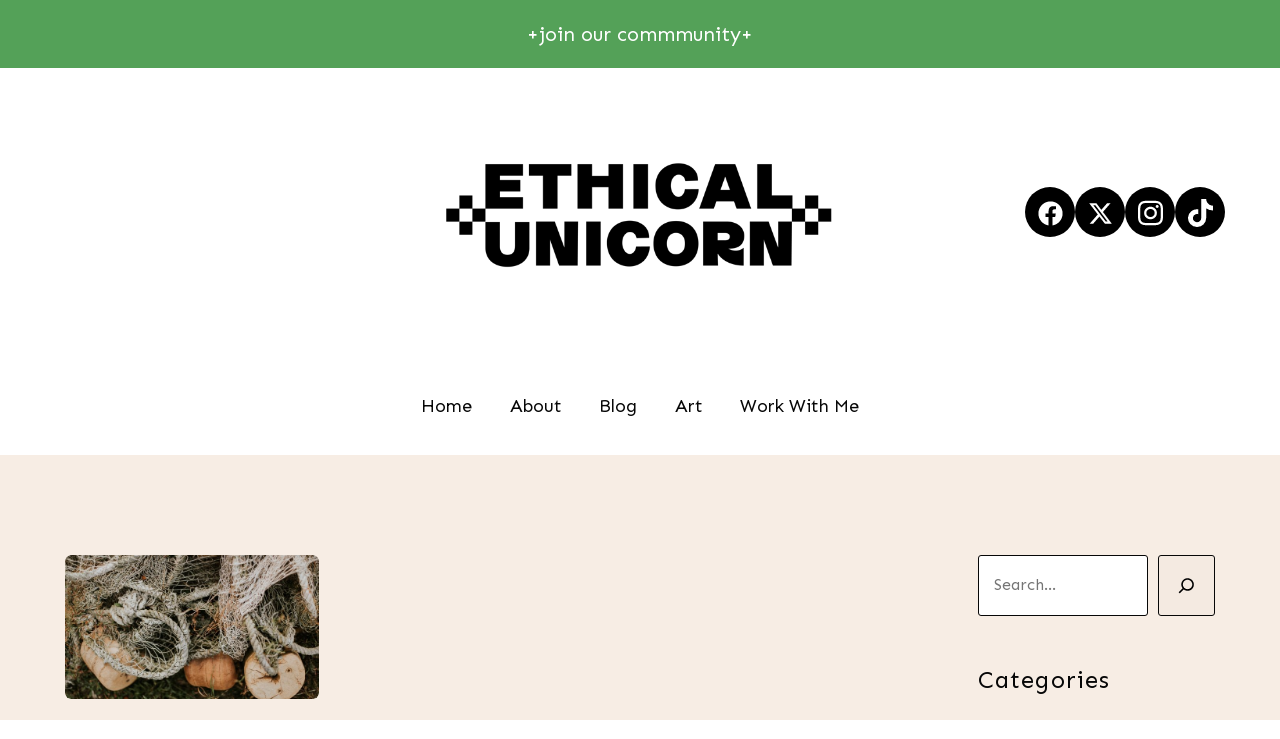

--- FILE ---
content_type: text/html; charset=UTF-8
request_url: https://ethicalunicorn.com/tag/plastic-pollution/
body_size: 12979
content:
<!doctype html>
<html lang="en-GB">
<head>
	<meta charset="UTF-8">
	<meta name="viewport" content="width=device-width, initial-scale=1">
	<link rel="profile" href="https://gmpg.org/xfn/11">

	<meta name='robots' content='index, follow, max-image-preview:large, max-snippet:-1, max-video-preview:-1' />

	<!-- This site is optimized with the Yoast SEO plugin v26.8 - https://yoast.com/product/yoast-seo-wordpress/ -->
	<title>plastic pollution Archives - Ethical Unicorn</title>
	<link rel="canonical" href="https://ethicalunicorn.com/tag/plastic-pollution/" />
	<meta property="og:locale" content="en_GB" />
	<meta property="og:type" content="article" />
	<meta property="og:title" content="plastic pollution Archives - Ethical Unicorn" />
	<meta property="og:url" content="https://ethicalunicorn.com/tag/plastic-pollution/" />
	<meta property="og:site_name" content="Ethical Unicorn" />
	<meta name="twitter:card" content="summary_large_image" />
	<meta name="twitter:site" content="@ethicalunicorn" />
	<script type="application/ld+json" class="yoast-schema-graph">{"@context":"https://schema.org","@graph":[{"@type":"CollectionPage","@id":"https://ethicalunicorn.com/tag/plastic-pollution/","url":"https://ethicalunicorn.com/tag/plastic-pollution/","name":"plastic pollution Archives - Ethical Unicorn","isPartOf":{"@id":"https://ethicalunicorn.com/#website"},"primaryImageOfPage":{"@id":"https://ethicalunicorn.com/tag/plastic-pollution/#primaryimage"},"image":{"@id":"https://ethicalunicorn.com/tag/plastic-pollution/#primaryimage"},"thumbnailUrl":"https://ethicalunicorn.com/wp-content/uploads/2019/08/daiga-ellaby-IxfUOrf7b1Q-unsplash-scaled.jpg","breadcrumb":{"@id":"https://ethicalunicorn.com/tag/plastic-pollution/#breadcrumb"},"inLanguage":"en-GB"},{"@type":"ImageObject","inLanguage":"en-GB","@id":"https://ethicalunicorn.com/tag/plastic-pollution/#primaryimage","url":"https://ethicalunicorn.com/wp-content/uploads/2019/08/daiga-ellaby-IxfUOrf7b1Q-unsplash-scaled.jpg","contentUrl":"https://ethicalunicorn.com/wp-content/uploads/2019/08/daiga-ellaby-IxfUOrf7b1Q-unsplash-scaled.jpg","width":2560,"height":1707},{"@type":"BreadcrumbList","@id":"https://ethicalunicorn.com/tag/plastic-pollution/#breadcrumb","itemListElement":[{"@type":"ListItem","position":1,"name":"Home","item":"https://ethicalunicorn.com/"},{"@type":"ListItem","position":2,"name":"plastic pollution"}]},{"@type":"WebSite","@id":"https://ethicalunicorn.com/#website","url":"https://ethicalunicorn.com/","name":"Ethical Unicorn","description":"Climate Justice &amp; Creativity","publisher":{"@id":"https://ethicalunicorn.com/#organization"},"potentialAction":[{"@type":"SearchAction","target":{"@type":"EntryPoint","urlTemplate":"https://ethicalunicorn.com/?s={search_term_string}"},"query-input":{"@type":"PropertyValueSpecification","valueRequired":true,"valueName":"search_term_string"}}],"inLanguage":"en-GB"},{"@type":"Organization","@id":"https://ethicalunicorn.com/#organization","name":"Ethical Unicorn","url":"https://ethicalunicorn.com/","logo":{"@type":"ImageObject","inLanguage":"en-GB","@id":"https://ethicalunicorn.com/#/schema/logo/image/","url":"https://ethicalunicorn.com/wp-content/uploads/2025/04/Ethical_Unicorn_Embellished_Logo_Black_Header_630_x3.png","contentUrl":"https://ethicalunicorn.com/wp-content/uploads/2025/04/Ethical_Unicorn_Embellished_Logo_Black_Header_630_x3.png","width":1890,"height":777,"caption":"Ethical Unicorn"},"image":{"@id":"https://ethicalunicorn.com/#/schema/logo/image/"},"sameAs":["https://www.facebook.com/ethicalunicorn/","https://x.com/ethicalunicorn","https://www.instagram.com/ethicalunicorn/","https://www.tiktok.com/@ethicalunicorn"]}]}</script>
	<!-- / Yoast SEO plugin. -->


<link rel='dns-prefetch' href='//www.googletagmanager.com' />
<link rel='dns-prefetch' href='//fonts.googleapis.com' />
<link rel="alternate" type="application/rss+xml" title="Ethical Unicorn &raquo; Feed" href="https://ethicalunicorn.com/feed/" />
<link rel="alternate" type="application/rss+xml" title="Ethical Unicorn &raquo; Comments Feed" href="https://ethicalunicorn.com/comments/feed/" />
<link rel="alternate" type="application/rss+xml" title="Ethical Unicorn &raquo; plastic pollution Tag Feed" href="https://ethicalunicorn.com/tag/plastic-pollution/feed/" />
<style id='wp-img-auto-sizes-contain-inline-css'>
img:is([sizes=auto i],[sizes^="auto," i]){contain-intrinsic-size:3000px 1500px}
/*# sourceURL=wp-img-auto-sizes-contain-inline-css */
</style>

<style id='wp-emoji-styles-inline-css'>

	img.wp-smiley, img.emoji {
		display: inline !important;
		border: none !important;
		box-shadow: none !important;
		height: 1em !important;
		width: 1em !important;
		margin: 0 0.07em !important;
		vertical-align: -0.1em !important;
		background: none !important;
		padding: 0 !important;
	}
/*# sourceURL=wp-emoji-styles-inline-css */
</style>
<link rel='stylesheet' id='wp-block-library-css' href='https://ethicalunicorn.com/wp-includes/css/dist/block-library/style.min.css?ver=6.9' media='all' />
<style id='classic-theme-styles-inline-css'>
/*! This file is auto-generated */
.wp-block-button__link{color:#fff;background-color:#32373c;border-radius:9999px;box-shadow:none;text-decoration:none;padding:calc(.667em + 2px) calc(1.333em + 2px);font-size:1.125em}.wp-block-file__button{background:#32373c;color:#fff;text-decoration:none}
/*# sourceURL=/wp-includes/css/classic-themes.min.css */
</style>
<link rel='stylesheet' id='child-style-css' href='https://ethicalunicorn.com/wp-content/themes/outgrid-child/style.css?ver=6.9' media='all' />
<link rel='stylesheet' id='elementor-frontend-css' href='https://ethicalunicorn.com/wp-content/plugins/elementor/assets/css/frontend.min.css?ver=3.34.2' media='all' />
<link rel='stylesheet' id='uicore_global-css' href='https://ethicalunicorn.com/wp-content/uploads/uicore-global.css?ver=3741' media='all' />
<link rel='stylesheet' id='sib-front-css-css' href='https://ethicalunicorn.com/wp-content/plugins/mailin/css/mailin-front.css?ver=6.9' media='all' />
<link rel='stylesheet' id='uicore_blog_grid_fonts-css' href='//fonts.googleapis.com/css?family=Sen%3Anormal%7CSen%3Anormal%7C&#038;ver=6.9' media='all' />
<link rel='stylesheet' id='uicore-blog-st-css' href='https://ethicalunicorn.com/wp-content/uploads/uicore-blog.css?ver=3741' media='all' />
<link rel='stylesheet' id='bdt-uikit-css' href='https://ethicalunicorn.com/wp-content/plugins/bdthemes-element-pack/assets/css/bdt-uikit.css?ver=3.21.7' media='all' />
<link rel='stylesheet' id='ep-helper-css' href='https://ethicalunicorn.com/wp-content/plugins/bdthemes-element-pack/assets/css/ep-helper.css?ver=7.20.3' media='all' />
<link rel='stylesheet' id='elementor-gf-local-modak-css' href='https://shanem146.sg-host.com/wp-content/uploads/elementor/google-fonts/css/modak.css?ver=1742977612' media='all' />
<link rel='stylesheet' id='elementor-gf-local-sen-css' href='https://shanem146.sg-host.com/wp-content/uploads/elementor/google-fonts/css/sen.css?ver=1742977612' media='all' />
<link rel='stylesheet' id='elementor-gf-local-inter-css' href='https://shanem146.sg-host.com/wp-content/uploads/elementor/google-fonts/css/inter.css?ver=1742977614' media='all' />

<!-- Google tag (gtag.js) snippet added by Site Kit -->
<!-- Google Analytics snippet added by Site Kit -->
<script src="https://www.googletagmanager.com/gtag/js?id=GT-TBBPL8J" id="google_gtagjs-js" async></script>
<script id="google_gtagjs-js-after">
window.dataLayer = window.dataLayer || [];function gtag(){dataLayer.push(arguments);}
gtag("set","linker",{"domains":["ethicalunicorn.com"]});
gtag("js", new Date());
gtag("set", "developer_id.dZTNiMT", true);
gtag("config", "GT-TBBPL8J");
 window._googlesitekit = window._googlesitekit || {}; window._googlesitekit.throttledEvents = []; window._googlesitekit.gtagEvent = (name, data) => { var key = JSON.stringify( { name, data } ); if ( !! window._googlesitekit.throttledEvents[ key ] ) { return; } window._googlesitekit.throttledEvents[ key ] = true; setTimeout( () => { delete window._googlesitekit.throttledEvents[ key ]; }, 5 ); gtag( "event", name, { ...data, event_source: "site-kit" } ); }; 
//# sourceURL=google_gtagjs-js-after
</script>
<script src="https://ethicalunicorn.com/wp-includes/js/jquery/jquery.min.js?ver=3.7.1" id="jquery-core-js"></script>
<script src="https://ethicalunicorn.com/wp-includes/js/jquery/jquery-migrate.min.js?ver=3.4.1" id="jquery-migrate-js"></script>
<script id="sib-front-js-js-extra">
var sibErrMsg = {"invalidMail":"Please fill out valid email address","requiredField":"Please fill out required fields","invalidDateFormat":"Please fill out valid date format","invalidSMSFormat":"Please fill out valid phone number"};
var ajax_sib_front_object = {"ajax_url":"https://ethicalunicorn.com/wp-admin/admin-ajax.php","ajax_nonce":"eb4ae33e75","flag_url":"https://ethicalunicorn.com/wp-content/plugins/mailin/img/flags/"};
//# sourceURL=sib-front-js-js-extra
</script>
<script src="https://ethicalunicorn.com/wp-content/plugins/mailin/js/mailin-front.js?ver=1734943146" id="sib-front-js-js"></script>
<link rel="https://api.w.org/" href="https://ethicalunicorn.com/wp-json/" /><link rel="alternate" title="JSON" type="application/json" href="https://ethicalunicorn.com/wp-json/wp/v2/tags/1338" /><link rel="EditURI" type="application/rsd+xml" title="RSD" href="https://ethicalunicorn.com/xmlrpc.php?rsd" />
<meta name="generator" content="WordPress 6.9" />
<meta name="generator" content="Site Kit by Google 1.170.0" /><meta name="generator" content="Elementor 3.34.2; features: e_font_icon_svg, additional_custom_breakpoints; settings: css_print_method-external, google_font-enabled, font_display-swap">
<meta name="theme-color" content="#54A158" />
        <link rel="shortcut icon" href="https://shanem146.sg-host.com/wp-content/uploads/2025/02/favicon.png" >
		<link rel="icon" href="https://shanem146.sg-host.com/wp-content/uploads/2025/02/favicon.png" >
		<link rel="apple-touch-icon" sizes="152x152" href="https://shanem146.sg-host.com/wp-content/uploads/2025/02/favicon.png">
		<link rel="apple-touch-icon" sizes="120x120" href="https://shanem146.sg-host.com/wp-content/uploads/2025/02/favicon.png">
		<link rel="apple-touch-icon" sizes="76x76" href="https://shanem146.sg-host.com/wp-content/uploads/2025/02/favicon.png">
        <link rel="apple-touch-icon" href="https://shanem146.sg-host.com/wp-content/uploads/2025/02/favicon.png">
        			<style>
				.e-con.e-parent:nth-of-type(n+4):not(.e-lazyloaded):not(.e-no-lazyload),
				.e-con.e-parent:nth-of-type(n+4):not(.e-lazyloaded):not(.e-no-lazyload) * {
					background-image: none !important;
				}
				@media screen and (max-height: 1024px) {
					.e-con.e-parent:nth-of-type(n+3):not(.e-lazyloaded):not(.e-no-lazyload),
					.e-con.e-parent:nth-of-type(n+3):not(.e-lazyloaded):not(.e-no-lazyload) * {
						background-image: none !important;
					}
				}
				@media screen and (max-height: 640px) {
					.e-con.e-parent:nth-of-type(n+2):not(.e-lazyloaded):not(.e-no-lazyload),
					.e-con.e-parent:nth-of-type(n+2):not(.e-lazyloaded):not(.e-no-lazyload) * {
						background-image: none !important;
					}
				}
			</style>
			        <style>
            .uicore-animate-scroll {
                animation-fill-mode: both;
                animation-timing-function: linear;
                animation-timeline: view(block);
            }

            .uicore-animate-hide {
                opacity: 0;
                visibility: hidden;
            }
        </style>
        <script>
            document.addEventListener('DOMContentLoaded', function() {
                const supportsAnimationTimeline = CSS.supports("animation-timeline", "scroll()");

                if (!supportsAnimationTimeline && document.querySelector('.uicore-animate-scroll')) {
                    const script = document.createElement('script');
                    script.src = "https://ethicalunicorn.com/wp-content/plugins/uicore-animate/assets/js/scroll-timeline.js";
                    script.async = true;
                    document.head.appendChild(script);
                }
            });
        </script>

</head>

<body class="archive tag tag-plastic-pollution tag-1338 wp-embed-responsive wp-theme-outgrid wp-child-theme-outgrid-child ui-a-dsmm-slide  uicore-blog  uicore-sidebar-right elementor-default elementor-kit-8">
		<div class="uicore-animation-bg"></div><!-- Custom HTML - Page Options --><!-- 1.1 uicore_before_body_content -->	<div class="uicore-body-content">
		<!-- 1.2 uicore_before_page_content -->		<div id="uicore-page">
		        <div class="uicore uicore-top-bar uicore-section uicore-box "
                        >
            <div class="uicore uicore-container">

                <div class="ui-tb-col-1 uicore-animate">
                <p style="text-align: center" data-mce-style="text-align: center;"><a data-mce-href="/#subscribe" href="/#subscribe">+join our commmunity+</a></p>                </div>

                            </div>
                    </div>
        
        <div data-uils="header" data-uils-title="Header" id="wrapper-navbar" itemscope itemtype="http://schema.org/WebSite" class="uicore uicore-navbar uicore-section uicore-box uicore-h-classic "><div class="uicore-header-wrapper">
            <nav class="uicore uicore-container">
            <div class="ui-header-row1"><div class="ui-header-left">            <div class="uicore uicore-socials uicore-only-desktop">
                <a class="uicore-social-icon uicore-link social_fb" href="https://www.facebook.com/ethicalunicorn/" target="_blank" aria-label="Facebook"></a><a class="uicore-social-icon uicore-link social_tw" href="https://x.com/ethicalunicorn" target="_blank" aria-label="Tweeter"></a><a class="uicore-social-icon uicore-link social_in" href="https://www.instagram.com/ethicalunicorn/" target="_blank" aria-label="Instagram"></a><a class="uicore-social-icon uicore-link social_tiktok" href="https://www.tiktok.com/@ethicalunicorn" target="_blank" aria-label="Tiktok"></a>            </div>
        </div><div class="ui-header-center">		 <div class="uicore-branding "
              data-uils="header-branding"
              data-uils-title="Site Logo"
              >
                
			<a href="https://ethicalunicorn.com/" rel="home">
                <img fetchpriority="high" class="uicore uicore-logo uicore-main" src="https://ethicalunicorn.com/wp-content/uploads/2025/02/Ethical_Unicorn_Embellished_Logo_Black_Header_630.png" alt="Ethical Unicorn" width="630" height="259"/>
				<img class="uicore uicore-logo uicore-second" src="https://shanem146.sg-host.com/wp-content/uploads/2025/02/Ethical_Unicorn_Embellished_Logo_Black_Header_630.png" alt="Ethical Unicorn" width="630" height="259"/>
				<img class="uicore uicore-logo uicore-mobile-main" src="https://ethicalunicorn.com/wp-content/uploads/2025/02/Ethical_Unicorn_Embellished_Logo_Black_Header_630.png" alt="Ethical Unicorn" width="630" height="259"/>
				<img loading="lazy" class="uicore uicore-logo uicore-mobile-second" src="https://shanem146.sg-host.com/wp-content/uploads/2025/02/Ethical_Unicorn_Embellished_Logo_Black_Header_630.png" alt="Ethical Unicorn" width="630" height="259"/>
			</a>

		        </div>
		</div><div class="ui-header-right"></div></div><div class="ui-header-row2"><div class="ui-header-left"></div><div class="ui-header-center">        <div class='uicore-nav-menu'>
            <div class="uicore-menu-container uicore-nav"><ul data-uils="header-menu" data-uils-title="Navigation Menu" class="uicore-menu"><li class="menu-item menu-item-type-post_type menu-item-object-page menu-item-home menu-item-29"><a href="https://ethicalunicorn.com/"><span class="ui-menu-item-wrapper">Home</span></a></li>
<li class="menu-item menu-item-type-post_type menu-item-object-page menu-item-29941"><a href="https://ethicalunicorn.com/about/"><span class="ui-menu-item-wrapper">About</span></a></li>
<li class="menu-item menu-item-type-post_type menu-item-object-page current_page_parent menu-item-29656"><a href="https://ethicalunicorn.com/posts/"><span class="ui-menu-item-wrapper">Blog</span></a></li>
<li class="menu-item menu-item-type-custom menu-item-object-custom menu-item-31"><a href="/portfolio/"><span class="ui-menu-item-wrapper">Art</span></a></li>
<li class="menu-item menu-item-type-post_type menu-item-object-page menu-item-29920"><a href="https://ethicalunicorn.com/contact/"><span class="ui-menu-item-wrapper">Work With Me</span></a></li>
</ul></div>        </div>
		</div><div class="ui-header-right"></div></div><div class="uicore-mobile-head-right">            <button type="button" class="uicore-toggle uicore-ham" aria-label="mobile-menu">
                <span class="bars">
                    <span class="bar"></span>
                    <span class="bar"></span>
                    <span class="bar"></span>
                </span>
            </button>
        </div>            </nav>

            </div>
                    </div><!-- #wrapper-navbar end -->
        <!-- 1.3 uicore_page -->			<div id="content" class="uicore-content">

			<!-- 1.4 uicore_before_content -->
<div id="primary" class="content-area">

	        <main id="main" class="site-main uicore-section uicore-box uicore">
        <div class="uicore uicore-container uicore-content-wrapper uicore-blog-animation">

            <div class="uicore-archive uicore-post-content">
                <div class="uicore-grid-container uicore-blog-grid uicore-grid-row uicore-grid uicore-landscape-ratio uicore-large-space animate-3 ui-st-simple ">
            <div class="uicore-grid-item uicore-col-md-6 uicore-col-lg-4  uicore-zoom uicore-animate post-24788 post type-post status-publish format-standard has-post-thumbnail hentry category-zero-waste tag-ghost-fishing tag-microplastics tag-plastic-pollution tag-zero-waste" >
                <article class="uicore-post">
                    <div class="uicore-post-wrapper">

                        <a href="https://ethicalunicorn.com/where-does-ocean-plastic-come-from-why-is-it-a-problem-lets-talk-about-ghost-fishing/" title=" View Post: Where Does Ocean Plastic Come From &#038; Why Is It A Problem? Let&#8217;s Talk About Ghost Fishing" >  <div class="uicore-blog-img-container uicore-zoom-wrapper">
                                            <div class="uicore-cover-img" style="background-image: url(https://ethicalunicorn.com/wp-content/uploads/2019/08/daiga-ellaby-IxfUOrf7b1Q-unsplash-650x433.jpg)"></div>
                                        </div></a>
                        <div class="uicore-post-info">
                            <div class="uicore-post-info-wrapper">
                                                                <div class="uicore-post-category uicore-body">
                                    <a href="https://ethicalunicorn.com/category/zero-waste/" title="View Zero Waste posts">Zero Waste</a>                                </div>
                              <a href="https://ethicalunicorn.com/where-does-ocean-plastic-come-from-why-is-it-a-problem-lets-talk-about-ghost-fishing/" title="View Post: Where Does Ocean Plastic Come From &#038; Why Is It A Problem? Let&#8217;s Talk About Ghost Fishing ">                              <h4 class="uicore-post-title"><span>Where Does Ocean Plastic Come From &#038; Why Is It A Problem? Let&#8217;s Talk About Ghost Fishing</span></h4>
                              </a><div class="uicore-post-footer uicore-body"><span>29/08/2019</span><span class="uicore-meta-separator"></span><span>10 min read</span></div>                            </div>
                        </div>

                    </div>
                </article>
            </div>
        </div>            </div>
            <aside id="secondary" class="uicore-sidebar uicore-animate"><div class="uicore-sidebar-content uicore-sticky "><div class="uicore-widget widget_block widget_search"><form role="search" method="get" action="https://ethicalunicorn.com/" class="wp-block-search__button-outside wp-block-search__icon-button wp-block-search"    ><label class="wp-block-search__label screen-reader-text" for="wp-block-search__input-1" >Search</label><div class="wp-block-search__inside-wrapper" ><input class="wp-block-search__input" id="wp-block-search__input-1" placeholder="Search..." value="" type="search" name="s" required /><button aria-label="Search" class="wp-block-search__button has-icon wp-element-button" type="submit" ><svg class="search-icon" viewBox="0 0 24 24" width="24" height="24">
					<path d="M13 5c-3.3 0-6 2.7-6 6 0 1.4.5 2.7 1.3 3.7l-3.8 3.8 1.1 1.1 3.8-3.8c1 .8 2.3 1.3 3.7 1.3 3.3 0 6-2.7 6-6S16.3 5 13 5zm0 10.5c-2.5 0-4.5-2-4.5-4.5s2-4.5 4.5-4.5 4.5 2 4.5 4.5-2 4.5-4.5 4.5z"></path>
				</svg></button></div></form></div><div class="uicore-widget widget_block">
<div class="wp-block-group"><div class="wp-block-group__inner-container is-layout-flow wp-block-group-is-layout-flow">
<h3 class="wp-block-heading">Categories</h3>


<ul class="wp-block-categories-list wp-block-categories">	<li class="cat-item cat-item-988"><a href="https://ethicalunicorn.com/category/beauty/">Beauty</a>
</li>
	<li class="cat-item cat-item-1006"><a href="https://ethicalunicorn.com/category/eco-friendly/">Eco-Friendly</a>
</li>
	<li class="cat-item cat-item-931"><a href="https://ethicalunicorn.com/category/fashion/">Fashion</a>
</li>
	<li class="cat-item cat-item-1021"><a href="https://ethicalunicorn.com/category/food/">Food</a>
</li>
	<li class="cat-item cat-item-956"><a href="https://ethicalunicorn.com/category/health/">Health</a>
</li>
	<li class="cat-item cat-item-989"><a href="https://ethicalunicorn.com/category/lifestyle/">Lifestyle</a>
</li>
	<li class="cat-item cat-item-1016"><a href="https://ethicalunicorn.com/category/recipes/">Recipes</a>
</li>
	<li class="cat-item cat-item-944"><a href="https://ethicalunicorn.com/category/self-care/">Self Care</a>
</li>
	<li class="cat-item cat-item-1095"><a href="https://ethicalunicorn.com/category/self-love/">Self Love</a>
</li>
	<li class="cat-item cat-item-943"><a href="https://ethicalunicorn.com/category/social-justice/">Social Justice</a>
</li>
	<li class="cat-item cat-item-981"><a href="https://ethicalunicorn.com/category/thoughts/">Thoughts</a>
</li>
	<li class="cat-item cat-item-1012"><a href="https://ethicalunicorn.com/category/travel/">Travel</a>
</li>
	<li class="cat-item cat-item-1014"><a href="https://ethicalunicorn.com/category/zero-waste/">Zero Waste</a>
</li>
</ul></div></div>
</div><div class="uicore-widget widget_block"><p>
			<form id="sib_signup_form_2" method="post" class="sib_signup_form">
				<div class="sib_loader" style="display:none;"><img
							src="https://ethicalunicorn.com/wp-includes/images/spinner.gif" alt="loader"></div>
				<input type="hidden" name="sib_form_action" value="subscribe_form_submit">
				<input type="hidden" name="sib_form_id" value="2">
                <input type="hidden" name="sib_form_alert_notice" value="Please fill out this field">
                <input type="hidden" name="sib_form_invalid_email_notice" value="Your email address is invalid">
                <input type="hidden" name="sib_security" value="eb4ae33e75">
				<div class="sib_signup_box_inside_2">
					<div style="/*display:none*/" class="sib_msg_disp">
					</div>
                    					<h4>Subscribe to my newsletter to stay up to date.</h4>
<p class="sib-email-area"> <input type="email" class="sib-email-area" name="email" required="required" placeholder="Enter your email">
</p>
<p>
    <input type="submit" class="sib-default-btn" value="Subscribe">
</p>
				</div>
			</form>
			<style>
				form#sib_signup_form_2 p.sib-alert-message {
    padding: 6px 12px;
    margin-bottom: 20px;
    border: 1px solid transparent;
    border-radius: 4px;
    -webkit-box-sizing: border-box;
    -moz-box-sizing: border-box;
    box-sizing: border-box;
}
form#sib_signup_form_2 p.sib-alert-message-error {
    background-color: #f2dede;
    border-color: #ebccd1;
    color: #a94442;
}
form#sib_signup_form_2 p.sib-alert-message-success {
    background-color: #dff0d8;
    border-color: #d6e9c6;
    color: #3c763d;
}
form#sib_signup_form_2 p.sib-alert-message-warning {
    background-color: #fcf8e3;
    border-color: #faebcc;
    color: #8a6d3b;
}
			</style>
			</p>
</div></div></aside>        </div>
    </main>
    	
</div><!-- #primary -->


	</div><!-- #content -->

	            <footer id="uicore-tb-footer" itemscope="itemscope" itemtype="https://schema.org/WPFooter" >
			    		<div data-elementor-type="uicore-tb" data-elementor-id="29639" class="elementor elementor-29639" data-elementor-settings="{&quot;element_pack_global_tooltip_width&quot;:{&quot;unit&quot;:&quot;px&quot;,&quot;size&quot;:&quot;&quot;,&quot;sizes&quot;:[]},&quot;element_pack_global_tooltip_width_tablet&quot;:{&quot;unit&quot;:&quot;px&quot;,&quot;size&quot;:&quot;&quot;,&quot;sizes&quot;:[]},&quot;element_pack_global_tooltip_width_mobile&quot;:{&quot;unit&quot;:&quot;px&quot;,&quot;size&quot;:&quot;&quot;,&quot;sizes&quot;:[]},&quot;element_pack_global_tooltip_padding&quot;:{&quot;unit&quot;:&quot;px&quot;,&quot;top&quot;:&quot;&quot;,&quot;right&quot;:&quot;&quot;,&quot;bottom&quot;:&quot;&quot;,&quot;left&quot;:&quot;&quot;,&quot;isLinked&quot;:true},&quot;element_pack_global_tooltip_padding_tablet&quot;:{&quot;unit&quot;:&quot;px&quot;,&quot;top&quot;:&quot;&quot;,&quot;right&quot;:&quot;&quot;,&quot;bottom&quot;:&quot;&quot;,&quot;left&quot;:&quot;&quot;,&quot;isLinked&quot;:true},&quot;element_pack_global_tooltip_padding_mobile&quot;:{&quot;unit&quot;:&quot;px&quot;,&quot;top&quot;:&quot;&quot;,&quot;right&quot;:&quot;&quot;,&quot;bottom&quot;:&quot;&quot;,&quot;left&quot;:&quot;&quot;,&quot;isLinked&quot;:true},&quot;element_pack_global_tooltip_border_radius&quot;:{&quot;unit&quot;:&quot;px&quot;,&quot;top&quot;:&quot;&quot;,&quot;right&quot;:&quot;&quot;,&quot;bottom&quot;:&quot;&quot;,&quot;left&quot;:&quot;&quot;,&quot;isLinked&quot;:true},&quot;element_pack_global_tooltip_border_radius_tablet&quot;:{&quot;unit&quot;:&quot;px&quot;,&quot;top&quot;:&quot;&quot;,&quot;right&quot;:&quot;&quot;,&quot;bottom&quot;:&quot;&quot;,&quot;left&quot;:&quot;&quot;,&quot;isLinked&quot;:true},&quot;element_pack_global_tooltip_border_radius_mobile&quot;:{&quot;unit&quot;:&quot;px&quot;,&quot;top&quot;:&quot;&quot;,&quot;right&quot;:&quot;&quot;,&quot;bottom&quot;:&quot;&quot;,&quot;left&quot;:&quot;&quot;,&quot;isLinked&quot;:true}}">
				<div class="elementor-element elementor-element-85ed993 e-flex e-con-boxed e-con e-parent" data-id="85ed993" data-element_type="container" data-settings="{&quot;background_background&quot;:&quot;classic&quot;}">
					<div class="e-con-inner">
				<div class="elementor-element elementor-element-ae7ac59 elementor-widget elementor-widget-image" data-id="ae7ac59" data-element_type="widget" data-widget_type="image.default">
				<div class="elementor-widget-container">
															<img loading="lazy" width="200" height="82" src="https://ethicalunicorn.com/wp-content/uploads/2025/02/Ethical_Unicorn_Main_Logo_Black_Footer_200px.png" class="attachment-large size-large wp-image-29638" alt="" />															</div>
				</div>
				<div class="elementor-element elementor-element-ff3f125 elementor-widget elementor-widget-text-editor" data-id="ff3f125" data-element_type="widget" data-widget_type="text-editor.default">
				<div class="elementor-widget-container">
									<p>ALL RIGHTS RESERVED ©2025 | <span style="color: #333333;"><a style="color: #333333;" href="/privacy-policy/">Privacy Policy </a></span></p>								</div>
				</div>
					</div>
				</div>
				</div>
				    </footer>
            <!-- 1.5 uicore_content_end -->
</div><!-- #page -->

<div id="uicore-back-to-top" class="uicore-back-to-top uicore-i-arrow"></div>        <div class="uicore-navigation-wrapper uicore-navbar uicore-section uicore-box uicore-mobile-menu-wrapper
                ">
			<nav class="uicore uicore-container">
				<div class="uicore-branding uicore-mobile">
                                            <a href="https://ethicalunicorn.com/" rel="home">
                            <img class="uicore uicore-logo"  src="https://ethicalunicorn.com/wp-content/uploads/2025/02/Ethical_Unicorn_Embellished_Logo_Black_Header_630.png" alt="Ethical Unicorn"/>
                        </a>
                    				</div>


                <div class="uicore-branding uicore-desktop">
                    				</div>



                <div class="uicore-mobile-head-right">
                    

                    <button type="button" class="uicore-toggle uicore-ham" aria-label="mobile-menu">
                        <span class="bars">
                            <span class="bar"></span>
                            <span class="bar"></span>
                            <span class="bar"></span>
                        </span>
                    </button>
                </div>
			</nav>
			<div class="uicore-navigation-content">
                <div class="uicore-menu-container uicore-nav"><ul data-uils="header-menu" data-uils-title="Navigation Menu" class="uicore-menu"><li class="menu-item menu-item-type-post_type menu-item-object-page menu-item-home menu-item-29"><a href="https://ethicalunicorn.com/"><span class="ui-menu-item-wrapper">Home</span></a></li>
<li class="menu-item menu-item-type-post_type menu-item-object-page menu-item-29941"><a href="https://ethicalunicorn.com/about/"><span class="ui-menu-item-wrapper">About</span></a></li>
<li class="menu-item menu-item-type-post_type menu-item-object-page current_page_parent menu-item-29656"><a href="https://ethicalunicorn.com/posts/"><span class="ui-menu-item-wrapper">Blog</span></a></li>
<li class="menu-item menu-item-type-custom menu-item-object-custom menu-item-31"><a href="/portfolio/"><span class="ui-menu-item-wrapper">Art</span></a></li>
<li class="menu-item menu-item-type-post_type menu-item-object-page menu-item-29920"><a href="https://ethicalunicorn.com/contact/"><span class="ui-menu-item-wrapper">Work With Me</span></a></li>
</ul></div><div class="uicore uicore-extra" data-uils="header_extra" data-uils-title="Header Extras">            <div class="uicore uicore-socials uicore-only-desktop">
                <a class="uicore-social-icon uicore-link social_fb" href="https://www.facebook.com/ethicalunicorn/" target="_blank" aria-label="Facebook"></a><a class="uicore-social-icon uicore-link social_tw" href="https://x.com/ethicalunicorn" target="_blank" aria-label="Tweeter"></a><a class="uicore-social-icon uicore-link social_in" href="https://www.instagram.com/ethicalunicorn/" target="_blank" aria-label="Instagram"></a><a class="uicore-social-icon uicore-link social_tiktok" href="https://www.tiktok.com/@ethicalunicorn" target="_blank" aria-label="Tiktok"></a>            </div>
        </div>            </div>
		</div>
		<!-- 1.6 uicore_body_end --></div>
<!-- 1.7 uicore_after_body_content --><script> 
var uicore_frontend = {'back':'Back', 'rtl' : '','mobile_br' : '1025'};
 console.log( 'Using Outgrid v.2.1.0');
 console.log( 'Powered By UiCore Framework v.6.1.0');
 </script> <script type="speculationrules">
{"prefetch":[{"source":"document","where":{"and":[{"href_matches":"/*"},{"not":{"href_matches":["/wp-*.php","/wp-admin/*","/wp-content/uploads/*","/wp-content/*","/wp-content/plugins/*","/wp-content/themes/outgrid-child/*","/wp-content/themes/outgrid/*","/*\\?(.+)"]}},{"not":{"selector_matches":"a[rel~=\"nofollow\"]"}},{"not":{"selector_matches":".no-prefetch, .no-prefetch a"}}]},"eagerness":"conservative"}]}
</script>
			<script>
				const lazyloadRunObserver = () => {
					const lazyloadBackgrounds = document.querySelectorAll( `.e-con.e-parent:not(.e-lazyloaded)` );
					const lazyloadBackgroundObserver = new IntersectionObserver( ( entries ) => {
						entries.forEach( ( entry ) => {
							if ( entry.isIntersecting ) {
								let lazyloadBackground = entry.target;
								if( lazyloadBackground ) {
									lazyloadBackground.classList.add( 'e-lazyloaded' );
								}
								lazyloadBackgroundObserver.unobserve( entry.target );
							}
						});
					}, { rootMargin: '200px 0px 200px 0px' } );
					lazyloadBackgrounds.forEach( ( lazyloadBackground ) => {
						lazyloadBackgroundObserver.observe( lazyloadBackground );
					} );
				};
				const events = [
					'DOMContentLoaded',
					'elementor/lazyload/observe',
				];
				events.forEach( ( event ) => {
					document.addEventListener( event, lazyloadRunObserver );
				} );
			</script>
			<link rel='stylesheet' id='elementor-post-29639-css' href='https://ethicalunicorn.com/wp-content/uploads/elementor/css/post-29639.css?ver=1744359193' media='all' />
<script src="https://ethicalunicorn.com/wp-content/uploads/uicore-global.js?ver=3741" id="uicore_global-js"></script>
<script id="bdt-uikit-js-extra">
var element_pack_ajax_login_config = {"ajaxurl":"https://ethicalunicorn.com/wp-admin/admin-ajax.php","language":"en","loadingmessage":"Sending user info, please wait...","unknownerror":"Unknown error, make sure access is correct!"};
var ElementPackConfig = {"ajaxurl":"https://ethicalunicorn.com/wp-admin/admin-ajax.php","nonce":"ad794964c3","data_table":{"language":{"sLengthMenu":"Show _MENU_ Entries","sInfo":"Showing _START_ to _END_ of _TOTAL_ entries","sSearch":"Search :","sZeroRecords":"No matching records found","oPaginate":{"sPrevious":"Previous","sNext":"Next"}}},"contact_form":{"sending_msg":"Sending message please wait...","captcha_nd":"Invisible captcha not defined!","captcha_nr":"Could not get invisible captcha response!"},"mailchimp":{"subscribing":"Subscribing you please wait..."},"search":{"more_result":"More Results","search_result":"SEARCH RESULT","not_found":"not found"},"words_limit":{"read_more":"[read more]","read_less":"[read less]"},"elements_data":{"sections":[],"columns":[],"widgets":[]}};
//# sourceURL=bdt-uikit-js-extra
</script>
<script src="https://ethicalunicorn.com/wp-content/plugins/bdthemes-element-pack/assets/js/bdt-uikit.min.js?ver=3.21.7" id="bdt-uikit-js"></script>
<script src="https://ethicalunicorn.com/wp-content/plugins/bdthemes-element-pack/assets/js/common/helper.min.js?ver=7.20.3" id="element-pack-helper-js"></script>
<script src="https://ethicalunicorn.com/wp-content/plugins/elementor/assets/js/webpack.runtime.min.js?ver=3.34.2" id="elementor-webpack-runtime-js"></script>
<script src="https://ethicalunicorn.com/wp-content/plugins/elementor/assets/js/frontend-modules.min.js?ver=3.34.2" id="elementor-frontend-modules-js"></script>
<script src="https://ethicalunicorn.com/wp-includes/js/jquery/ui/core.min.js?ver=1.13.3" id="jquery-ui-core-js"></script>
<script id="elementor-frontend-js-before">
var elementorFrontendConfig = {"environmentMode":{"edit":false,"wpPreview":false,"isScriptDebug":false},"i18n":{"shareOnFacebook":"Share on Facebook","shareOnTwitter":"Share on Twitter","pinIt":"Pin it","download":"Download","downloadImage":"Download image","fullscreen":"Fullscreen","zoom":"Zoom","share":"Share","playVideo":"Play Video","previous":"Previous","next":"Next","close":"Close","a11yCarouselPrevSlideMessage":"Previous slide","a11yCarouselNextSlideMessage":"Next slide","a11yCarouselFirstSlideMessage":"This is the first slide","a11yCarouselLastSlideMessage":"This is the last slide","a11yCarouselPaginationBulletMessage":"Go to slide"},"is_rtl":false,"breakpoints":{"xs":0,"sm":480,"md":768,"lg":1025,"xl":1440,"xxl":1600},"responsive":{"breakpoints":{"mobile":{"label":"Mobile Portrait","value":767,"default_value":767,"direction":"max","is_enabled":true},"mobile_extra":{"label":"Mobile Landscape","value":880,"default_value":880,"direction":"max","is_enabled":false},"tablet":{"label":"Tablet Portrait","value":1024,"default_value":1024,"direction":"max","is_enabled":true},"tablet_extra":{"label":"Tablet Landscape","value":1200,"default_value":1200,"direction":"max","is_enabled":false},"laptop":{"label":"Laptop","value":1366,"default_value":1366,"direction":"max","is_enabled":false},"widescreen":{"label":"Widescreen","value":2400,"default_value":2400,"direction":"min","is_enabled":false}},"hasCustomBreakpoints":false},"version":"3.34.2","is_static":false,"experimentalFeatures":{"e_font_icon_svg":true,"additional_custom_breakpoints":true,"container":true,"nested-elements":true,"home_screen":true,"global_classes_should_enforce_capabilities":true,"e_variables":true,"cloud-library":true,"e_opt_in_v4_page":true,"e_interactions":true,"e_editor_one":true,"import-export-customization":true},"urls":{"assets":"https:\/\/ethicalunicorn.com\/wp-content\/plugins\/elementor\/assets\/","ajaxurl":"https:\/\/ethicalunicorn.com\/wp-admin\/admin-ajax.php","uploadUrl":"https:\/\/ethicalunicorn.com\/wp-content\/uploads"},"nonces":{"floatingButtonsClickTracking":"18372ade82"},"swiperClass":"swiper","settings":{"editorPreferences":[]},"kit":{"active_breakpoints":["viewport_mobile","viewport_tablet"],"global_image_lightbox":"yes","lightbox_enable_counter":"yes","lightbox_enable_fullscreen":"yes","lightbox_enable_zoom":"yes","lightbox_enable_share":"yes","lightbox_title_src":"title","lightbox_description_src":"description"},"post":{"id":0,"title":"plastic pollution Archives - Ethical Unicorn","excerpt":""}};
//# sourceURL=elementor-frontend-js-before
</script>
<script src="https://ethicalunicorn.com/wp-content/plugins/elementor/assets/js/frontend.min.js?ver=3.34.2" id="elementor-frontend-js"></script>
<script id="wp-emoji-settings" type="application/json">
{"baseUrl":"https://s.w.org/images/core/emoji/17.0.2/72x72/","ext":".png","svgUrl":"https://s.w.org/images/core/emoji/17.0.2/svg/","svgExt":".svg","source":{"concatemoji":"https://ethicalunicorn.com/wp-includes/js/wp-emoji-release.min.js?ver=6.9"}}
</script>
<script type="module">
/*! This file is auto-generated */
const a=JSON.parse(document.getElementById("wp-emoji-settings").textContent),o=(window._wpemojiSettings=a,"wpEmojiSettingsSupports"),s=["flag","emoji"];function i(e){try{var t={supportTests:e,timestamp:(new Date).valueOf()};sessionStorage.setItem(o,JSON.stringify(t))}catch(e){}}function c(e,t,n){e.clearRect(0,0,e.canvas.width,e.canvas.height),e.fillText(t,0,0);t=new Uint32Array(e.getImageData(0,0,e.canvas.width,e.canvas.height).data);e.clearRect(0,0,e.canvas.width,e.canvas.height),e.fillText(n,0,0);const a=new Uint32Array(e.getImageData(0,0,e.canvas.width,e.canvas.height).data);return t.every((e,t)=>e===a[t])}function p(e,t){e.clearRect(0,0,e.canvas.width,e.canvas.height),e.fillText(t,0,0);var n=e.getImageData(16,16,1,1);for(let e=0;e<n.data.length;e++)if(0!==n.data[e])return!1;return!0}function u(e,t,n,a){switch(t){case"flag":return n(e,"\ud83c\udff3\ufe0f\u200d\u26a7\ufe0f","\ud83c\udff3\ufe0f\u200b\u26a7\ufe0f")?!1:!n(e,"\ud83c\udde8\ud83c\uddf6","\ud83c\udde8\u200b\ud83c\uddf6")&&!n(e,"\ud83c\udff4\udb40\udc67\udb40\udc62\udb40\udc65\udb40\udc6e\udb40\udc67\udb40\udc7f","\ud83c\udff4\u200b\udb40\udc67\u200b\udb40\udc62\u200b\udb40\udc65\u200b\udb40\udc6e\u200b\udb40\udc67\u200b\udb40\udc7f");case"emoji":return!a(e,"\ud83e\u1fac8")}return!1}function f(e,t,n,a){let r;const o=(r="undefined"!=typeof WorkerGlobalScope&&self instanceof WorkerGlobalScope?new OffscreenCanvas(300,150):document.createElement("canvas")).getContext("2d",{willReadFrequently:!0}),s=(o.textBaseline="top",o.font="600 32px Arial",{});return e.forEach(e=>{s[e]=t(o,e,n,a)}),s}function r(e){var t=document.createElement("script");t.src=e,t.defer=!0,document.head.appendChild(t)}a.supports={everything:!0,everythingExceptFlag:!0},new Promise(t=>{let n=function(){try{var e=JSON.parse(sessionStorage.getItem(o));if("object"==typeof e&&"number"==typeof e.timestamp&&(new Date).valueOf()<e.timestamp+604800&&"object"==typeof e.supportTests)return e.supportTests}catch(e){}return null}();if(!n){if("undefined"!=typeof Worker&&"undefined"!=typeof OffscreenCanvas&&"undefined"!=typeof URL&&URL.createObjectURL&&"undefined"!=typeof Blob)try{var e="postMessage("+f.toString()+"("+[JSON.stringify(s),u.toString(),c.toString(),p.toString()].join(",")+"));",a=new Blob([e],{type:"text/javascript"});const r=new Worker(URL.createObjectURL(a),{name:"wpTestEmojiSupports"});return void(r.onmessage=e=>{i(n=e.data),r.terminate(),t(n)})}catch(e){}i(n=f(s,u,c,p))}t(n)}).then(e=>{for(const n in e)a.supports[n]=e[n],a.supports.everything=a.supports.everything&&a.supports[n],"flag"!==n&&(a.supports.everythingExceptFlag=a.supports.everythingExceptFlag&&a.supports[n]);var t;a.supports.everythingExceptFlag=a.supports.everythingExceptFlag&&!a.supports.flag,a.supports.everything||((t=a.source||{}).concatemoji?r(t.concatemoji):t.wpemoji&&t.twemoji&&(r(t.twemoji),r(t.wpemoji)))});
//# sourceURL=https://ethicalunicorn.com/wp-includes/js/wp-emoji-loader.min.js
</script>
</body>
</html>


<!-- Page cached by LiteSpeed Cache 7.7 on 2026-01-21 07:28:22 -->

--- FILE ---
content_type: text/css
request_url: https://ethicalunicorn.com/wp-content/uploads/elementor/css/post-29639.css?ver=1744359193
body_size: -260
content:
.elementor-29639 .elementor-element.elementor-element-85ed993{--display:flex;--flex-direction:column;--container-widget-width:100%;--container-widget-height:initial;--container-widget-flex-grow:0;--container-widget-align-self:initial;--flex-wrap-mobile:wrap;--margin-top:0px;--margin-bottom:0px;--margin-left:0px;--margin-right:0px;--padding-top:070px;--padding-bottom:90px;--padding-left:0px;--padding-right:0px;}.elementor-29639 .elementor-element.elementor-element-85ed993:not(.elementor-motion-effects-element-type-background), .elementor-29639 .elementor-element.elementor-element-85ed993 > .elementor-motion-effects-container > .elementor-motion-effects-layer{background-image:url("https://ethicalunicorn.com/wp-content/uploads/2025/02/yellow-tile.png");}.elementor-29639 .elementor-element.elementor-element-ff3f125{text-align:center;font-family:"Sen", Sans-serif;font-size:20px;font-weight:500;}.elementor-widget .tippy-tooltip .tippy-content{text-align:center;}